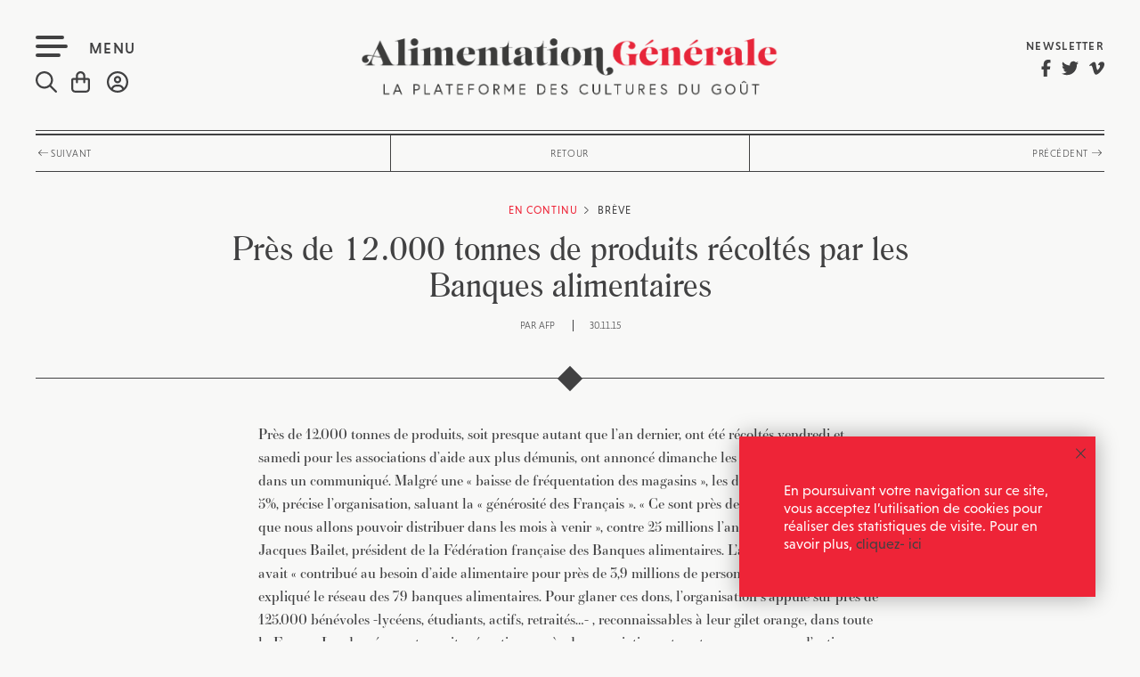

--- FILE ---
content_type: text/html; charset=utf-8
request_url: https://www.google.com/recaptcha/api2/anchor?ar=1&k=6LdXEqEUAAAAAKzjPAShnMqZKdruO3gBOcgVHoNN&co=aHR0cHM6Ly9hbGltZW50YXRpb24tZ2VuZXJhbGUuZnI6NDQz&hl=en&v=PoyoqOPhxBO7pBk68S4YbpHZ&size=invisible&anchor-ms=20000&execute-ms=30000&cb=s8pegfaoocg9
body_size: 48832
content:
<!DOCTYPE HTML><html dir="ltr" lang="en"><head><meta http-equiv="Content-Type" content="text/html; charset=UTF-8">
<meta http-equiv="X-UA-Compatible" content="IE=edge">
<title>reCAPTCHA</title>
<style type="text/css">
/* cyrillic-ext */
@font-face {
  font-family: 'Roboto';
  font-style: normal;
  font-weight: 400;
  font-stretch: 100%;
  src: url(//fonts.gstatic.com/s/roboto/v48/KFO7CnqEu92Fr1ME7kSn66aGLdTylUAMa3GUBHMdazTgWw.woff2) format('woff2');
  unicode-range: U+0460-052F, U+1C80-1C8A, U+20B4, U+2DE0-2DFF, U+A640-A69F, U+FE2E-FE2F;
}
/* cyrillic */
@font-face {
  font-family: 'Roboto';
  font-style: normal;
  font-weight: 400;
  font-stretch: 100%;
  src: url(//fonts.gstatic.com/s/roboto/v48/KFO7CnqEu92Fr1ME7kSn66aGLdTylUAMa3iUBHMdazTgWw.woff2) format('woff2');
  unicode-range: U+0301, U+0400-045F, U+0490-0491, U+04B0-04B1, U+2116;
}
/* greek-ext */
@font-face {
  font-family: 'Roboto';
  font-style: normal;
  font-weight: 400;
  font-stretch: 100%;
  src: url(//fonts.gstatic.com/s/roboto/v48/KFO7CnqEu92Fr1ME7kSn66aGLdTylUAMa3CUBHMdazTgWw.woff2) format('woff2');
  unicode-range: U+1F00-1FFF;
}
/* greek */
@font-face {
  font-family: 'Roboto';
  font-style: normal;
  font-weight: 400;
  font-stretch: 100%;
  src: url(//fonts.gstatic.com/s/roboto/v48/KFO7CnqEu92Fr1ME7kSn66aGLdTylUAMa3-UBHMdazTgWw.woff2) format('woff2');
  unicode-range: U+0370-0377, U+037A-037F, U+0384-038A, U+038C, U+038E-03A1, U+03A3-03FF;
}
/* math */
@font-face {
  font-family: 'Roboto';
  font-style: normal;
  font-weight: 400;
  font-stretch: 100%;
  src: url(//fonts.gstatic.com/s/roboto/v48/KFO7CnqEu92Fr1ME7kSn66aGLdTylUAMawCUBHMdazTgWw.woff2) format('woff2');
  unicode-range: U+0302-0303, U+0305, U+0307-0308, U+0310, U+0312, U+0315, U+031A, U+0326-0327, U+032C, U+032F-0330, U+0332-0333, U+0338, U+033A, U+0346, U+034D, U+0391-03A1, U+03A3-03A9, U+03B1-03C9, U+03D1, U+03D5-03D6, U+03F0-03F1, U+03F4-03F5, U+2016-2017, U+2034-2038, U+203C, U+2040, U+2043, U+2047, U+2050, U+2057, U+205F, U+2070-2071, U+2074-208E, U+2090-209C, U+20D0-20DC, U+20E1, U+20E5-20EF, U+2100-2112, U+2114-2115, U+2117-2121, U+2123-214F, U+2190, U+2192, U+2194-21AE, U+21B0-21E5, U+21F1-21F2, U+21F4-2211, U+2213-2214, U+2216-22FF, U+2308-230B, U+2310, U+2319, U+231C-2321, U+2336-237A, U+237C, U+2395, U+239B-23B7, U+23D0, U+23DC-23E1, U+2474-2475, U+25AF, U+25B3, U+25B7, U+25BD, U+25C1, U+25CA, U+25CC, U+25FB, U+266D-266F, U+27C0-27FF, U+2900-2AFF, U+2B0E-2B11, U+2B30-2B4C, U+2BFE, U+3030, U+FF5B, U+FF5D, U+1D400-1D7FF, U+1EE00-1EEFF;
}
/* symbols */
@font-face {
  font-family: 'Roboto';
  font-style: normal;
  font-weight: 400;
  font-stretch: 100%;
  src: url(//fonts.gstatic.com/s/roboto/v48/KFO7CnqEu92Fr1ME7kSn66aGLdTylUAMaxKUBHMdazTgWw.woff2) format('woff2');
  unicode-range: U+0001-000C, U+000E-001F, U+007F-009F, U+20DD-20E0, U+20E2-20E4, U+2150-218F, U+2190, U+2192, U+2194-2199, U+21AF, U+21E6-21F0, U+21F3, U+2218-2219, U+2299, U+22C4-22C6, U+2300-243F, U+2440-244A, U+2460-24FF, U+25A0-27BF, U+2800-28FF, U+2921-2922, U+2981, U+29BF, U+29EB, U+2B00-2BFF, U+4DC0-4DFF, U+FFF9-FFFB, U+10140-1018E, U+10190-1019C, U+101A0, U+101D0-101FD, U+102E0-102FB, U+10E60-10E7E, U+1D2C0-1D2D3, U+1D2E0-1D37F, U+1F000-1F0FF, U+1F100-1F1AD, U+1F1E6-1F1FF, U+1F30D-1F30F, U+1F315, U+1F31C, U+1F31E, U+1F320-1F32C, U+1F336, U+1F378, U+1F37D, U+1F382, U+1F393-1F39F, U+1F3A7-1F3A8, U+1F3AC-1F3AF, U+1F3C2, U+1F3C4-1F3C6, U+1F3CA-1F3CE, U+1F3D4-1F3E0, U+1F3ED, U+1F3F1-1F3F3, U+1F3F5-1F3F7, U+1F408, U+1F415, U+1F41F, U+1F426, U+1F43F, U+1F441-1F442, U+1F444, U+1F446-1F449, U+1F44C-1F44E, U+1F453, U+1F46A, U+1F47D, U+1F4A3, U+1F4B0, U+1F4B3, U+1F4B9, U+1F4BB, U+1F4BF, U+1F4C8-1F4CB, U+1F4D6, U+1F4DA, U+1F4DF, U+1F4E3-1F4E6, U+1F4EA-1F4ED, U+1F4F7, U+1F4F9-1F4FB, U+1F4FD-1F4FE, U+1F503, U+1F507-1F50B, U+1F50D, U+1F512-1F513, U+1F53E-1F54A, U+1F54F-1F5FA, U+1F610, U+1F650-1F67F, U+1F687, U+1F68D, U+1F691, U+1F694, U+1F698, U+1F6AD, U+1F6B2, U+1F6B9-1F6BA, U+1F6BC, U+1F6C6-1F6CF, U+1F6D3-1F6D7, U+1F6E0-1F6EA, U+1F6F0-1F6F3, U+1F6F7-1F6FC, U+1F700-1F7FF, U+1F800-1F80B, U+1F810-1F847, U+1F850-1F859, U+1F860-1F887, U+1F890-1F8AD, U+1F8B0-1F8BB, U+1F8C0-1F8C1, U+1F900-1F90B, U+1F93B, U+1F946, U+1F984, U+1F996, U+1F9E9, U+1FA00-1FA6F, U+1FA70-1FA7C, U+1FA80-1FA89, U+1FA8F-1FAC6, U+1FACE-1FADC, U+1FADF-1FAE9, U+1FAF0-1FAF8, U+1FB00-1FBFF;
}
/* vietnamese */
@font-face {
  font-family: 'Roboto';
  font-style: normal;
  font-weight: 400;
  font-stretch: 100%;
  src: url(//fonts.gstatic.com/s/roboto/v48/KFO7CnqEu92Fr1ME7kSn66aGLdTylUAMa3OUBHMdazTgWw.woff2) format('woff2');
  unicode-range: U+0102-0103, U+0110-0111, U+0128-0129, U+0168-0169, U+01A0-01A1, U+01AF-01B0, U+0300-0301, U+0303-0304, U+0308-0309, U+0323, U+0329, U+1EA0-1EF9, U+20AB;
}
/* latin-ext */
@font-face {
  font-family: 'Roboto';
  font-style: normal;
  font-weight: 400;
  font-stretch: 100%;
  src: url(//fonts.gstatic.com/s/roboto/v48/KFO7CnqEu92Fr1ME7kSn66aGLdTylUAMa3KUBHMdazTgWw.woff2) format('woff2');
  unicode-range: U+0100-02BA, U+02BD-02C5, U+02C7-02CC, U+02CE-02D7, U+02DD-02FF, U+0304, U+0308, U+0329, U+1D00-1DBF, U+1E00-1E9F, U+1EF2-1EFF, U+2020, U+20A0-20AB, U+20AD-20C0, U+2113, U+2C60-2C7F, U+A720-A7FF;
}
/* latin */
@font-face {
  font-family: 'Roboto';
  font-style: normal;
  font-weight: 400;
  font-stretch: 100%;
  src: url(//fonts.gstatic.com/s/roboto/v48/KFO7CnqEu92Fr1ME7kSn66aGLdTylUAMa3yUBHMdazQ.woff2) format('woff2');
  unicode-range: U+0000-00FF, U+0131, U+0152-0153, U+02BB-02BC, U+02C6, U+02DA, U+02DC, U+0304, U+0308, U+0329, U+2000-206F, U+20AC, U+2122, U+2191, U+2193, U+2212, U+2215, U+FEFF, U+FFFD;
}
/* cyrillic-ext */
@font-face {
  font-family: 'Roboto';
  font-style: normal;
  font-weight: 500;
  font-stretch: 100%;
  src: url(//fonts.gstatic.com/s/roboto/v48/KFO7CnqEu92Fr1ME7kSn66aGLdTylUAMa3GUBHMdazTgWw.woff2) format('woff2');
  unicode-range: U+0460-052F, U+1C80-1C8A, U+20B4, U+2DE0-2DFF, U+A640-A69F, U+FE2E-FE2F;
}
/* cyrillic */
@font-face {
  font-family: 'Roboto';
  font-style: normal;
  font-weight: 500;
  font-stretch: 100%;
  src: url(//fonts.gstatic.com/s/roboto/v48/KFO7CnqEu92Fr1ME7kSn66aGLdTylUAMa3iUBHMdazTgWw.woff2) format('woff2');
  unicode-range: U+0301, U+0400-045F, U+0490-0491, U+04B0-04B1, U+2116;
}
/* greek-ext */
@font-face {
  font-family: 'Roboto';
  font-style: normal;
  font-weight: 500;
  font-stretch: 100%;
  src: url(//fonts.gstatic.com/s/roboto/v48/KFO7CnqEu92Fr1ME7kSn66aGLdTylUAMa3CUBHMdazTgWw.woff2) format('woff2');
  unicode-range: U+1F00-1FFF;
}
/* greek */
@font-face {
  font-family: 'Roboto';
  font-style: normal;
  font-weight: 500;
  font-stretch: 100%;
  src: url(//fonts.gstatic.com/s/roboto/v48/KFO7CnqEu92Fr1ME7kSn66aGLdTylUAMa3-UBHMdazTgWw.woff2) format('woff2');
  unicode-range: U+0370-0377, U+037A-037F, U+0384-038A, U+038C, U+038E-03A1, U+03A3-03FF;
}
/* math */
@font-face {
  font-family: 'Roboto';
  font-style: normal;
  font-weight: 500;
  font-stretch: 100%;
  src: url(//fonts.gstatic.com/s/roboto/v48/KFO7CnqEu92Fr1ME7kSn66aGLdTylUAMawCUBHMdazTgWw.woff2) format('woff2');
  unicode-range: U+0302-0303, U+0305, U+0307-0308, U+0310, U+0312, U+0315, U+031A, U+0326-0327, U+032C, U+032F-0330, U+0332-0333, U+0338, U+033A, U+0346, U+034D, U+0391-03A1, U+03A3-03A9, U+03B1-03C9, U+03D1, U+03D5-03D6, U+03F0-03F1, U+03F4-03F5, U+2016-2017, U+2034-2038, U+203C, U+2040, U+2043, U+2047, U+2050, U+2057, U+205F, U+2070-2071, U+2074-208E, U+2090-209C, U+20D0-20DC, U+20E1, U+20E5-20EF, U+2100-2112, U+2114-2115, U+2117-2121, U+2123-214F, U+2190, U+2192, U+2194-21AE, U+21B0-21E5, U+21F1-21F2, U+21F4-2211, U+2213-2214, U+2216-22FF, U+2308-230B, U+2310, U+2319, U+231C-2321, U+2336-237A, U+237C, U+2395, U+239B-23B7, U+23D0, U+23DC-23E1, U+2474-2475, U+25AF, U+25B3, U+25B7, U+25BD, U+25C1, U+25CA, U+25CC, U+25FB, U+266D-266F, U+27C0-27FF, U+2900-2AFF, U+2B0E-2B11, U+2B30-2B4C, U+2BFE, U+3030, U+FF5B, U+FF5D, U+1D400-1D7FF, U+1EE00-1EEFF;
}
/* symbols */
@font-face {
  font-family: 'Roboto';
  font-style: normal;
  font-weight: 500;
  font-stretch: 100%;
  src: url(//fonts.gstatic.com/s/roboto/v48/KFO7CnqEu92Fr1ME7kSn66aGLdTylUAMaxKUBHMdazTgWw.woff2) format('woff2');
  unicode-range: U+0001-000C, U+000E-001F, U+007F-009F, U+20DD-20E0, U+20E2-20E4, U+2150-218F, U+2190, U+2192, U+2194-2199, U+21AF, U+21E6-21F0, U+21F3, U+2218-2219, U+2299, U+22C4-22C6, U+2300-243F, U+2440-244A, U+2460-24FF, U+25A0-27BF, U+2800-28FF, U+2921-2922, U+2981, U+29BF, U+29EB, U+2B00-2BFF, U+4DC0-4DFF, U+FFF9-FFFB, U+10140-1018E, U+10190-1019C, U+101A0, U+101D0-101FD, U+102E0-102FB, U+10E60-10E7E, U+1D2C0-1D2D3, U+1D2E0-1D37F, U+1F000-1F0FF, U+1F100-1F1AD, U+1F1E6-1F1FF, U+1F30D-1F30F, U+1F315, U+1F31C, U+1F31E, U+1F320-1F32C, U+1F336, U+1F378, U+1F37D, U+1F382, U+1F393-1F39F, U+1F3A7-1F3A8, U+1F3AC-1F3AF, U+1F3C2, U+1F3C4-1F3C6, U+1F3CA-1F3CE, U+1F3D4-1F3E0, U+1F3ED, U+1F3F1-1F3F3, U+1F3F5-1F3F7, U+1F408, U+1F415, U+1F41F, U+1F426, U+1F43F, U+1F441-1F442, U+1F444, U+1F446-1F449, U+1F44C-1F44E, U+1F453, U+1F46A, U+1F47D, U+1F4A3, U+1F4B0, U+1F4B3, U+1F4B9, U+1F4BB, U+1F4BF, U+1F4C8-1F4CB, U+1F4D6, U+1F4DA, U+1F4DF, U+1F4E3-1F4E6, U+1F4EA-1F4ED, U+1F4F7, U+1F4F9-1F4FB, U+1F4FD-1F4FE, U+1F503, U+1F507-1F50B, U+1F50D, U+1F512-1F513, U+1F53E-1F54A, U+1F54F-1F5FA, U+1F610, U+1F650-1F67F, U+1F687, U+1F68D, U+1F691, U+1F694, U+1F698, U+1F6AD, U+1F6B2, U+1F6B9-1F6BA, U+1F6BC, U+1F6C6-1F6CF, U+1F6D3-1F6D7, U+1F6E0-1F6EA, U+1F6F0-1F6F3, U+1F6F7-1F6FC, U+1F700-1F7FF, U+1F800-1F80B, U+1F810-1F847, U+1F850-1F859, U+1F860-1F887, U+1F890-1F8AD, U+1F8B0-1F8BB, U+1F8C0-1F8C1, U+1F900-1F90B, U+1F93B, U+1F946, U+1F984, U+1F996, U+1F9E9, U+1FA00-1FA6F, U+1FA70-1FA7C, U+1FA80-1FA89, U+1FA8F-1FAC6, U+1FACE-1FADC, U+1FADF-1FAE9, U+1FAF0-1FAF8, U+1FB00-1FBFF;
}
/* vietnamese */
@font-face {
  font-family: 'Roboto';
  font-style: normal;
  font-weight: 500;
  font-stretch: 100%;
  src: url(//fonts.gstatic.com/s/roboto/v48/KFO7CnqEu92Fr1ME7kSn66aGLdTylUAMa3OUBHMdazTgWw.woff2) format('woff2');
  unicode-range: U+0102-0103, U+0110-0111, U+0128-0129, U+0168-0169, U+01A0-01A1, U+01AF-01B0, U+0300-0301, U+0303-0304, U+0308-0309, U+0323, U+0329, U+1EA0-1EF9, U+20AB;
}
/* latin-ext */
@font-face {
  font-family: 'Roboto';
  font-style: normal;
  font-weight: 500;
  font-stretch: 100%;
  src: url(//fonts.gstatic.com/s/roboto/v48/KFO7CnqEu92Fr1ME7kSn66aGLdTylUAMa3KUBHMdazTgWw.woff2) format('woff2');
  unicode-range: U+0100-02BA, U+02BD-02C5, U+02C7-02CC, U+02CE-02D7, U+02DD-02FF, U+0304, U+0308, U+0329, U+1D00-1DBF, U+1E00-1E9F, U+1EF2-1EFF, U+2020, U+20A0-20AB, U+20AD-20C0, U+2113, U+2C60-2C7F, U+A720-A7FF;
}
/* latin */
@font-face {
  font-family: 'Roboto';
  font-style: normal;
  font-weight: 500;
  font-stretch: 100%;
  src: url(//fonts.gstatic.com/s/roboto/v48/KFO7CnqEu92Fr1ME7kSn66aGLdTylUAMa3yUBHMdazQ.woff2) format('woff2');
  unicode-range: U+0000-00FF, U+0131, U+0152-0153, U+02BB-02BC, U+02C6, U+02DA, U+02DC, U+0304, U+0308, U+0329, U+2000-206F, U+20AC, U+2122, U+2191, U+2193, U+2212, U+2215, U+FEFF, U+FFFD;
}
/* cyrillic-ext */
@font-face {
  font-family: 'Roboto';
  font-style: normal;
  font-weight: 900;
  font-stretch: 100%;
  src: url(//fonts.gstatic.com/s/roboto/v48/KFO7CnqEu92Fr1ME7kSn66aGLdTylUAMa3GUBHMdazTgWw.woff2) format('woff2');
  unicode-range: U+0460-052F, U+1C80-1C8A, U+20B4, U+2DE0-2DFF, U+A640-A69F, U+FE2E-FE2F;
}
/* cyrillic */
@font-face {
  font-family: 'Roboto';
  font-style: normal;
  font-weight: 900;
  font-stretch: 100%;
  src: url(//fonts.gstatic.com/s/roboto/v48/KFO7CnqEu92Fr1ME7kSn66aGLdTylUAMa3iUBHMdazTgWw.woff2) format('woff2');
  unicode-range: U+0301, U+0400-045F, U+0490-0491, U+04B0-04B1, U+2116;
}
/* greek-ext */
@font-face {
  font-family: 'Roboto';
  font-style: normal;
  font-weight: 900;
  font-stretch: 100%;
  src: url(//fonts.gstatic.com/s/roboto/v48/KFO7CnqEu92Fr1ME7kSn66aGLdTylUAMa3CUBHMdazTgWw.woff2) format('woff2');
  unicode-range: U+1F00-1FFF;
}
/* greek */
@font-face {
  font-family: 'Roboto';
  font-style: normal;
  font-weight: 900;
  font-stretch: 100%;
  src: url(//fonts.gstatic.com/s/roboto/v48/KFO7CnqEu92Fr1ME7kSn66aGLdTylUAMa3-UBHMdazTgWw.woff2) format('woff2');
  unicode-range: U+0370-0377, U+037A-037F, U+0384-038A, U+038C, U+038E-03A1, U+03A3-03FF;
}
/* math */
@font-face {
  font-family: 'Roboto';
  font-style: normal;
  font-weight: 900;
  font-stretch: 100%;
  src: url(//fonts.gstatic.com/s/roboto/v48/KFO7CnqEu92Fr1ME7kSn66aGLdTylUAMawCUBHMdazTgWw.woff2) format('woff2');
  unicode-range: U+0302-0303, U+0305, U+0307-0308, U+0310, U+0312, U+0315, U+031A, U+0326-0327, U+032C, U+032F-0330, U+0332-0333, U+0338, U+033A, U+0346, U+034D, U+0391-03A1, U+03A3-03A9, U+03B1-03C9, U+03D1, U+03D5-03D6, U+03F0-03F1, U+03F4-03F5, U+2016-2017, U+2034-2038, U+203C, U+2040, U+2043, U+2047, U+2050, U+2057, U+205F, U+2070-2071, U+2074-208E, U+2090-209C, U+20D0-20DC, U+20E1, U+20E5-20EF, U+2100-2112, U+2114-2115, U+2117-2121, U+2123-214F, U+2190, U+2192, U+2194-21AE, U+21B0-21E5, U+21F1-21F2, U+21F4-2211, U+2213-2214, U+2216-22FF, U+2308-230B, U+2310, U+2319, U+231C-2321, U+2336-237A, U+237C, U+2395, U+239B-23B7, U+23D0, U+23DC-23E1, U+2474-2475, U+25AF, U+25B3, U+25B7, U+25BD, U+25C1, U+25CA, U+25CC, U+25FB, U+266D-266F, U+27C0-27FF, U+2900-2AFF, U+2B0E-2B11, U+2B30-2B4C, U+2BFE, U+3030, U+FF5B, U+FF5D, U+1D400-1D7FF, U+1EE00-1EEFF;
}
/* symbols */
@font-face {
  font-family: 'Roboto';
  font-style: normal;
  font-weight: 900;
  font-stretch: 100%;
  src: url(//fonts.gstatic.com/s/roboto/v48/KFO7CnqEu92Fr1ME7kSn66aGLdTylUAMaxKUBHMdazTgWw.woff2) format('woff2');
  unicode-range: U+0001-000C, U+000E-001F, U+007F-009F, U+20DD-20E0, U+20E2-20E4, U+2150-218F, U+2190, U+2192, U+2194-2199, U+21AF, U+21E6-21F0, U+21F3, U+2218-2219, U+2299, U+22C4-22C6, U+2300-243F, U+2440-244A, U+2460-24FF, U+25A0-27BF, U+2800-28FF, U+2921-2922, U+2981, U+29BF, U+29EB, U+2B00-2BFF, U+4DC0-4DFF, U+FFF9-FFFB, U+10140-1018E, U+10190-1019C, U+101A0, U+101D0-101FD, U+102E0-102FB, U+10E60-10E7E, U+1D2C0-1D2D3, U+1D2E0-1D37F, U+1F000-1F0FF, U+1F100-1F1AD, U+1F1E6-1F1FF, U+1F30D-1F30F, U+1F315, U+1F31C, U+1F31E, U+1F320-1F32C, U+1F336, U+1F378, U+1F37D, U+1F382, U+1F393-1F39F, U+1F3A7-1F3A8, U+1F3AC-1F3AF, U+1F3C2, U+1F3C4-1F3C6, U+1F3CA-1F3CE, U+1F3D4-1F3E0, U+1F3ED, U+1F3F1-1F3F3, U+1F3F5-1F3F7, U+1F408, U+1F415, U+1F41F, U+1F426, U+1F43F, U+1F441-1F442, U+1F444, U+1F446-1F449, U+1F44C-1F44E, U+1F453, U+1F46A, U+1F47D, U+1F4A3, U+1F4B0, U+1F4B3, U+1F4B9, U+1F4BB, U+1F4BF, U+1F4C8-1F4CB, U+1F4D6, U+1F4DA, U+1F4DF, U+1F4E3-1F4E6, U+1F4EA-1F4ED, U+1F4F7, U+1F4F9-1F4FB, U+1F4FD-1F4FE, U+1F503, U+1F507-1F50B, U+1F50D, U+1F512-1F513, U+1F53E-1F54A, U+1F54F-1F5FA, U+1F610, U+1F650-1F67F, U+1F687, U+1F68D, U+1F691, U+1F694, U+1F698, U+1F6AD, U+1F6B2, U+1F6B9-1F6BA, U+1F6BC, U+1F6C6-1F6CF, U+1F6D3-1F6D7, U+1F6E0-1F6EA, U+1F6F0-1F6F3, U+1F6F7-1F6FC, U+1F700-1F7FF, U+1F800-1F80B, U+1F810-1F847, U+1F850-1F859, U+1F860-1F887, U+1F890-1F8AD, U+1F8B0-1F8BB, U+1F8C0-1F8C1, U+1F900-1F90B, U+1F93B, U+1F946, U+1F984, U+1F996, U+1F9E9, U+1FA00-1FA6F, U+1FA70-1FA7C, U+1FA80-1FA89, U+1FA8F-1FAC6, U+1FACE-1FADC, U+1FADF-1FAE9, U+1FAF0-1FAF8, U+1FB00-1FBFF;
}
/* vietnamese */
@font-face {
  font-family: 'Roboto';
  font-style: normal;
  font-weight: 900;
  font-stretch: 100%;
  src: url(//fonts.gstatic.com/s/roboto/v48/KFO7CnqEu92Fr1ME7kSn66aGLdTylUAMa3OUBHMdazTgWw.woff2) format('woff2');
  unicode-range: U+0102-0103, U+0110-0111, U+0128-0129, U+0168-0169, U+01A0-01A1, U+01AF-01B0, U+0300-0301, U+0303-0304, U+0308-0309, U+0323, U+0329, U+1EA0-1EF9, U+20AB;
}
/* latin-ext */
@font-face {
  font-family: 'Roboto';
  font-style: normal;
  font-weight: 900;
  font-stretch: 100%;
  src: url(//fonts.gstatic.com/s/roboto/v48/KFO7CnqEu92Fr1ME7kSn66aGLdTylUAMa3KUBHMdazTgWw.woff2) format('woff2');
  unicode-range: U+0100-02BA, U+02BD-02C5, U+02C7-02CC, U+02CE-02D7, U+02DD-02FF, U+0304, U+0308, U+0329, U+1D00-1DBF, U+1E00-1E9F, U+1EF2-1EFF, U+2020, U+20A0-20AB, U+20AD-20C0, U+2113, U+2C60-2C7F, U+A720-A7FF;
}
/* latin */
@font-face {
  font-family: 'Roboto';
  font-style: normal;
  font-weight: 900;
  font-stretch: 100%;
  src: url(//fonts.gstatic.com/s/roboto/v48/KFO7CnqEu92Fr1ME7kSn66aGLdTylUAMa3yUBHMdazQ.woff2) format('woff2');
  unicode-range: U+0000-00FF, U+0131, U+0152-0153, U+02BB-02BC, U+02C6, U+02DA, U+02DC, U+0304, U+0308, U+0329, U+2000-206F, U+20AC, U+2122, U+2191, U+2193, U+2212, U+2215, U+FEFF, U+FFFD;
}

</style>
<link rel="stylesheet" type="text/css" href="https://www.gstatic.com/recaptcha/releases/PoyoqOPhxBO7pBk68S4YbpHZ/styles__ltr.css">
<script nonce="Gg64VEcEJJ38nhOD50SiKQ" type="text/javascript">window['__recaptcha_api'] = 'https://www.google.com/recaptcha/api2/';</script>
<script type="text/javascript" src="https://www.gstatic.com/recaptcha/releases/PoyoqOPhxBO7pBk68S4YbpHZ/recaptcha__en.js" nonce="Gg64VEcEJJ38nhOD50SiKQ">
      
    </script></head>
<body><div id="rc-anchor-alert" class="rc-anchor-alert"></div>
<input type="hidden" id="recaptcha-token" value="[base64]">
<script type="text/javascript" nonce="Gg64VEcEJJ38nhOD50SiKQ">
      recaptcha.anchor.Main.init("[\x22ainput\x22,[\x22bgdata\x22,\x22\x22,\[base64]/[base64]/[base64]/ZyhXLGgpOnEoW04sMjEsbF0sVywwKSxoKSxmYWxzZSxmYWxzZSl9Y2F0Y2goayl7RygzNTgsVyk/[base64]/[base64]/[base64]/[base64]/[base64]/[base64]/[base64]/bmV3IEJbT10oRFswXSk6dz09Mj9uZXcgQltPXShEWzBdLERbMV0pOnc9PTM/bmV3IEJbT10oRFswXSxEWzFdLERbMl0pOnc9PTQ/[base64]/[base64]/[base64]/[base64]/[base64]\\u003d\x22,\[base64]\x22,\[base64]/w4DDuDfCnU3Cj1rDl3zCh0vDpkAgbSbCnlvDimVbQMOHwpQTwoZSwpYhwoV9w6V9aMOCOiLDnGpvF8KRw4UCYwR3wrxHPMKjw751w4LCvsOgwrtIK8OLwr8OLMKDwr/DoMKiw7jCtjpOwqTCtjgwL8KZJMKRV8K6w4V5wqI/w4lYSkfCq8OvJ23Cg8KiLk1Ww6XDjCwKQTrCmMOcw4A5wqonHQpve8OBwqbDiG/DvcOodsKDYcKIG8O3XFrCvMOgw4/DpzIvw6DDi8KZwpTDqyJDwr7CrsKxwqRAw4Zfw73Ds2AgO0jCnMOhWMOaw5xNw4HDjjLCvE8Qw4lww57CpgbDuDRHMMOmA37DrMKqHwXDgBYiL8KOwoPDkcK0V8KoJGVdw5pNLMKHw6rChcKgw4bCucKxUxI9wqrCjBhaFcKdw6zCmBk/[base64]/w4Qhw7fDrxTClMK2e8KFwr/DjcOkw444CjFPw6N3OcKDwo7CvmHCtcKaw7MYwpnCusKqw4PCgR1awoHDryJZM8OuDRhywoLDo8O9w6XDtw1DccOdJcOJw417esOdPnluwpUsbMO7w4Rfw7sfw6vCpnEvw63DkcKXw5DCgcOiDEEwB8OMFQnDvlDDsBlOwoHCh8K3wqbDhy7DlMK1ACnDmsKNwp/CnsOqYCvCoEHCl1kxwrvDh8KCMMKXU8KNw5FBwprDoMO9wr8Gw4LCl8Kfw7TCkDzDoUFxTMOvwo0cDG7CgMK1w5nCmcOkwpfCh0nCocO8w7LCogfDnsK2w7HCt8KYw71uGQlzNcOLwoANwox0C8OSGzsWY8K3C1DDp8KsIcKvw6fDhQ7CjiBVeU18wqPDugEgUX/[base64]/DtAYiwpzCpQ5Cw4rCiMO7wpptwpzCgFzDlFvCnsKRY8KyesOPw74twpZkwqvCqsK9NFlzMyLCvcK0w6hqwoLChyoLw5NDLMKWw6PDj8KiD8K7wq3DncOww6cowpJCDGdXwrlKCCfCsX7DpcO2LVXCq2bDjjB/[base64]/CiMKNV8OBwqAQw7jDgMOjKhzDslLCgnbCtl/Cv8OnbMK7dMK7UHzDosK8w6nDmcOWTMO2w7jDusOjV8KMEsKhBcOtw4RFFcOfHMOnw53CrMKbwrpuwqBLwrsWw54ew6jClcOZw67CjcOFWAxzIwNiM3xWwqVbwr/Cr8OlwqjCjH/[base64]/CpR3DrcK+EihgwrAQw61vwrDDrcOYdFExfcKgw4DCtx7Doi/Cv8KdwrzCsG5tegMAwoZWwrHCkU7DpEDChzdmwofCjXHDn2vCrDLDo8OOw60rw41PJVDDrsKRw5QHw5QpOMK5w4LDjMOIwo7ClgN2wqDCjsKBDsOSwpPDkcOyw4ttw7vCscKJw4wQwoHCtMO/w5BSw4rCm307wpLCuMK3w7Vlw5YDw50WDcOCXyjDvFvDgcKQw5c3wqPDp8OTVmvCh8KQwpzCunZMHsKvw791wr3CiMKncMKyGg/CkC3CvxnDrGE9HcKzehfCnsKewo50wr41bsKfw7LCmBrDrsOrJnbDrGAGMsKRS8KyAGPCuSfCul3DrHluIcKcwpTDh2FIDnwOUjQ/AXMzwpcgIAjDjA/DrcO8wq7Dh1IwSAHDhjskfVfCkcODwrA/EMK+UHY2wopPflpUw6nDtMKew47Ciw02woJcGBsXwp5Qw63CrRBww5htFcKjwq/CusOtwrFmw70UJsO/wovCpMO9I8O+w53DpV3DvB3Dn8OXwpDDgQ4XMA5iwqDDnjjDjMKFDCbCix9Mw7nDjyPCoy0Ow4x8wrbDp8OWwqVAwo3CrA/Dk8KrwqcDBlQqwpM1DsK/[base64]/[base64]/[base64]/DrGo7AsOAw70OwofCm0PDsh3ClcOOw4DCjR7CiMOBwqTDu3PDp8OWwrHCnMKowqfDqVECVMORw4kYw5TDp8OgYEDDscOLeGbDmDnDsSYPwo/DqgLDknDDosKeC1rCi8KZw4JPJsK+DhAfNQ7DvH9twrhBIAnDg1/DtsOrwr4wwowawqVXAcOcwrFEOcKnwrUTfzkEwqXDg8OkJMOWeDgjwpZnRsKNwoN7MhBsw7XDrcOQw7I/[base64]/[base64]/ChcO5w7/DrnEzw67DtcKRw5bCpAU5A8KBwp1twqBqD8OhIDvCp8OoJMKACEfCocKAwrQRwpMmIMKEwqHCpRMrw4fDjcOwNALCizwiw6Fgw4DDksO2wok+wqfCun4Kwphmw4tXfS/CscOjEcOnKcO+L8KnbsKcPH9caANQZ3LCp8OEw7LDqntIwpw4wozCvMO9eMKiw43Cjw8Fw7tcAXrDiQ/DrSoRw5IIAzDCsCw5wpVjw7tQIcKsTn4Sw4EyecOQHR0iw6hGw4DCvGgew5J8w7Jow4fDqRV0IAwuFcKVVcKEbsKvVVMhZcOdwpfCscO/w7g+MMK6PsOOw4XDs8OtLMOrw5vDl3dCAMKCCjA4R8KLwqt6eVHDs8KqwqJxRG9SwrR/Q8OdwoRkScOuwrvDnHM1amcNw6QFwr8qLWg3ZcO+f8K9JQ/[base64]/aCsYw7YxwpQLV8K0w50THg84w5nCr0k0YcO0TlXCrQBqwpcmcHTDpMOBb8KVw7DCo0dMw5HCt8KtKlDDn1cNw6cyQcODaMOGfFZjGsKYwoPCocOeH19tTzhiwpLCnHLDrGLDvsOrbGkCAMKLB8KswpFDKsOZw5fDpRrCiQ/CmynDmUFQw4RHb1l5w7nCq8KyWirDocOgw4jDpV5wwosEw6jDhkvCjcKWE8KDwo7DhMKPw7jCv0PDgMOlwp1uBXbDs8KDwoTCkhBPw49TOxrCny9NasOSw5XDo3lew4JaHkzDtcKFWWZyS0sCw4/ClMOBRGbDhR58wpUOw7PClMKHYcKBIMOew4Nqw61SHcK/wrPCr8KGYQ/ChhfDqDcQwoTCowJ/EcKhaCJXPU5twp7ChMK2K0huWTfChMKswol1w77Ck8O8O8O1eMKyw4bCrhhfZR3DnnsNw7sWwoHDmMOSaGlawpDCmxQzw4zCocK9IcK0bMOYaVt/w5jDtRjCqwHCsnF4c8K0w452JCcFw4ZBPCfCrhEnesKkwoTCijJYw6fCtT/CtMOnwrfDtzbDvMKZLcKKw7DCjj7DgsOIwrfCiULCuzkEwpA7wp8iPVfCtsOew6PDusKxAcO3NhTCucOeSSUUw7EgXGTDulzCh20IT8OiYWDCsXnCvcOVw4nCu8KaWXA3wozDmsO/wqdIw6YtwqnDrSfCuMOmw6hkw5JFw4FpwoFsEMKfD0fDmsOQw7HDo8KdNsOew5zDg2RRLsOAaCzDhCROBMObDMOEwqVqXi8IwoERw5XDjMO9G0DCr8KFGMO6X8O1w4rCuXF3WcKOw6l0AHjDtxvCqj/CrsKDw5oNWULChsKhw6/CrABDIcOswqzDj8OGTVfDpcKUw60oGW1bw6IXw63CmcKOM8OPw6LClMKnw4dGw4REwqZSw4HDhMKqTcOJb1TCnsO2RFcoGHLDoxVTaHrCmsKMFcKqwrkBw6Aow5Rrw5fDtsK2woJiwqzDu8Kswo87w6nDmsO8w5h/HMOUdsK/[base64]/CtR5zwovDqcKmw6wvflRBZsOtCgZfw4FGDMKmw6/CjcKJw4hOworDhFxvwptYwr5Zaxw/[base64]/w7gew6PCuThjJhTCg8Omw69DccKJw7jDhsKvw5LCmhgbwop+XnB6H3wQw6Vcwq9Fw6xrKcKtPsOGw6zDmkZJFMKUw67DvcOCFVh6w6jCv2vDjEXDhR7Co8KZfAhcZMO1RMOwwph4w7zCmnDCkcOow6vCosO5w7gmRkFdX8OHXiPCucODDR4jw6c5woHDt8OEw7/DpMOxwqfClQ8kw5fChMK1wrZmwp/DnVt9wqHDlsO2w4ZOwrBNBMOMPMKVw6fDgB4nSwRZw43DhMKnwrPDr0rDkHvCpA/DrVPDmEvDiXdbwqMFay7CicKrw4PCj8K5wr5iHwDCvsKbw4rCpVRfPcKpw4DCvzoAwrddL2kBwpsODW7Dol09w6cNIg9EwoPCmkEowrZANsK2dR/Dg2PCtMO7w4TDvcKfW8Kyw4w+wpHDucK3wohiJ8OYwqLCiMKLPcKLZAHDusOKDw3DtxJ6dcKjw4TCgsOOa8Kfb8K6wr7CoVnDhz7DqwXCqSzCtsO1EwQGw61sw4/Cv8OheUvDmyLCmz0fwrrCvMKAI8OEw4AWw58gwofCtcOsCsO1JhrDj8K/w4jDpVzCvlLDksOxwo9uWcKfUFMjF8KybsKdIsKRCUZ9BcKmw4R3CifCpsOaH8O4w4xYwrceWShOw6dawofDnsKlccKFwr4Qw5rDlcKcwqTCj2gnZMKuwo3CrmvDg8Kaw5EdwqguwrbCtcKRwq/[base64]/[base64]/Cj8OKRsKdYEl1JMOpHGbCvFXDjT7CtcKdfsOJwp43ZcOPworCtE0dwrbCmMOhZcKmwozCkQjDlUJ7wpw/w4ARwr5kwrs0w6x0bsKaScKew6fDg8ONOMK3EzrDny8Xd8OpwojCtMOMwqN0ZcOIRsOnwpTDjcOrSkNwwprCqFHDu8O/LMOvwovCu0vCuwkofsOdNnpKI8Ovw5dyw5AwwqTCiMOuNwh5w5nChjDDlcKycD1fw43CsDrDkMOGwr3DqgDClBkmUXnDpSouJsKgwrjCqznDn8O/[base64]/DrSzCocOMXFRqNh7CiVsWw4gEJ39xwrgGwrswUBXCvsOrwpPDin4yTcOUMsK/QsKyTUwxSsKmHsOUw6N/[base64]/[base64]/Dly7Dhmk6d8KNwqrCnQDCoTDCtVTDnWHDkmDCqTAxGX/Co8KHHMKzwqHDgcOlRQJEwrfDicOFwq8gCQ0SK8KRwqRlMMKgw6psw7fCjMO9H31ZworCuSRew73Dl0ZHwrAJwoJ+fnLCqsO/[base64]/[base64]/[base64]/CvMKpHnNkwp7Cl8KGbgZBamLDsMOjw5kHw7PDucK1ByYDwogYD8OlEsK2aDzDhRIMw45ww77DisKUGcOiCh8aw43Dsztuw57DrMK+wrzCrmMlTybCosKLw4JHIHd4P8KgMi9dw5k1wqw2RV/DisOaAcOfwoRSw7dQwociwopvwrAvwrTCplPCr00YMsO2GTEKb8OvEcOADFLCqhpWc3V5Blk9GcKhw442wooMw4LDucORI8O4FcO6w5jDmsOlchbCk8OcwrrCkV0GwrpDw7LChcOkMcKgPsO3MA19wotFfcOcOi0ywonDsSbDlFlKwrR5KjXDl8KdHmRgBz/DjsOHwpopE8K4w4zCm8ORw4XDpSUpYHzCqsO7wrTDvk4BwoDCvcOhwqAtw7jDucKVwpLDsMKXDz5two/DnFLCpUhnwr/[base64]/Dh8KeY8OFTcO8Y3fDph3ChMOcZ0kGesOKYcK9wrbDtX3Dk1odwrjDrMOkfcOjw7nDmEbDscOjwqHDrsK4AsOVwqXDmTxuw6soA8KFw4/DoVc0e2/DqAFPwrXCrsKIf8ONw7DDl8KRRsKyw6osD8O3YMOnYsK5RDE2w4hJw6xowo52w4TDqzFCw6tET3rDmWEfw5HDssOyOzoMb1N/djzDqsOCw67DuhopwrQmVQcuB3Zew647d2R1JEM3GkjChTNEwqjCtAXCj8KOw77Cm1ZeJkwYwo7Dt3vCpMKrw4VCw6Vmw7zDkMKTwq0iVQDCn8KEwo8kwoNywqXCssKew6HDuHVvWzpsw5ZDMS1jRiHCuMKDwp90Fm8TQRQpwq/[base64]/w5vDmsOabC/DgATDlBLCpMK5BATCmMKvw67Dvn3CiMOiwp3DvzVuw6nCrsODEhtKwoc0wr8hACDDvURTLMObwrhRwrzDvBRLwoZaYcOHVcKrwrjCrMK+wr/CtysPwqxLwofCr8O6woHCrWvDk8O/S8K4wqPCuw9tJk0MIQjCksKJwoBlw50Gwp47LsKmB8KowovDgwDClAgJw61VDETCvcKtwrdMWm9bBcOawr44eMO1TmInw5RYwps7Jx/CnMOTw6vCr8O5ESR+w6LDqcKuwqPDoTTDvkHDjUjCl8Omw6Bbw6A6w4DCuzzDmzAlwpcTaQnDlsOoYAfDnMOwb0DCm8OhDcODDDzCrcKow7vCqAoiacO/[base64]/w5PCqiDDpWoCcAdkWsO/Y0BGRhHDu3DDrcKjwp3CrsOVCwvCs2nCplceQC3CkMOwwqlaw41xwptowrJWZQPCrFLDi8OCRcO9I8KxTRAKwoPChlkuw43CplLCgsODQsOmPlrChcOXwp/CjcKEwpADw6fCtMOgwofCgHxdwr5YJ1TDvsOKwpbCl8KFKBIeMXxAw6wHPcKowpFCfMO2wpLDocKnwrTCmMKBw4JVw5rDpMO7w4JBwq5ewpDCoSUgbsO8RGFrwoLDoMOkwrxzwpREw7bDgTwNT8KNPsOeP2QLFFVsEi43TRLChyHDkTLCl8KUwpUnwr/DlsOfUDEVXX4Gwo9SIsO4wqvDqcO7wrxvTMKJw7ILRcOLwp5da8O9P2zCtcKraTXChcO1MUoFFsOCw5lbdQNMflfCucORbXghFyXCtG81w6vCqgxdwqbCiwfCnClfw5/Ch8KleR/CqcOLZsKCw51PZsOjw6dzw4ZHwr/ChcOZwoQLVwrDnsOlK3QewpDClSN3JsORP1jDsVcaPxDDkMKTekLCusOBw5gMworCo8KAIcK9eTvDrcOzI3UvYlMGRsO8PH8pw69/GcKJw5bCon5ZBUDCmQbCpjIoW8K5wqlUWVUWYRnClMK0w7ZOLcKtecOjZzFiw7N8wp3CsjHCpsKkw73DmMKkw5rDi2sywrfCtW8NwoLDtsKJRcKJw5DCn8KhfkjCssKQYsKxDMKtw6t4D8OAQ2zDj8K2KRLDgcOWwq/[base64]/CpcOncwR7HsO4fXBOw6fCumkhw710NlnCkcKsw6zDl8Oaw77DtcOFVMOPwovCkMK6VMOpw5PDhsKswpvDsXI4OcOuwo7DnsOXw6EKCn4lccOfwofDukFrw7Zdw5vDuG1fwo3Dh27CssO8w7/Dt8OjwpHCjsKlX8OIOcK1cMObw7t1wrVww6Jcw5/CvMOxw6l/UcKGQlnCvQvCthvDk8OAwrvDozPDo8KkaQQtcSPCumzDisO6KMOlSVvCtcOjDnJydMOoWWDCr8KpbcOTw7N5RWIEw7XDlsKuwqbCogI+wpzCtMKwNMKlFsO/XjvDvmZqWATDj2jCrBzDoy0Pw61SP8ONwoFjDsOOdMKxBcO/[base64]/DosKIw55hw4InBMOiwpcpw6DChjRrQsOPwrXCq31hwpnCtMKGKFZBwrtKwrXCvsK0wowqK8OwwpE+w7/CssOjMMOERMO5wpQfXQPCvcOnwohFfRbDj0vCoCcLwpnClUgrwr/CrMOjKcKnVD0CwozDgMKOIUXDj8KOPUPDr3fDsRTDihwyUMO3IMKAWMOxwpN/wqYrwpbCmcKOworCvDrCj8OwwrkVw5zDgVHDg0pMNRJ/PzvCh8KzwpEDAMOMwrtZwqgQwp0Ff8KgwrHCnMO1XSl1IMOGw45fw4vCvRdCM8OYeV3ChcOfFMK8e8O+w74Ww5dQcsOiIcKlPcKWw4PDrsKBwpbCnMO2CWvCi8KqwrEww53Ci3l3wrsiw6rCvUIbwqnCuDl/worDnsOOPxYBRcKnw7BtaGDDtW/CgcObwq9sw4rCvnPDlsOMw4YFPVoPwpFawrvCoMKnGMO7w5bCrsKwwqxmw4TCh8KHwqwcGsO+wrEDw53DlBsJOFo9w4nDliV7w47CicOkDMOzwoEZEsOUd8K9wotLwrLDqcOAwqfDqh7DlyvDrS/[base64]/DuCp6I8OVeGTCqgbCs8OGScOSwo7Dtl0xHsODNMKJw7oNw53DlEjDvT0fw6fDusK8fMOOMMONw7JKw65EcsOYMw4Cwo49EjTDgcKzw6IJP8ObwqjDsXhbBMOtwrvDnsOFw5rDig85SsKRVMKjwqNlYkhKw6ZAwrzDoMKXw68BUR/[base64]/DvcKVw7rCmcKrbnIhFMKLesODw6x5wpMUGh5nJDsvwrnDjV/DpsKsfzfClE7CmnFvQkXDmgYjKcKkeMOzGGvCm3/[base64]/CrGPCh8OzwrjCqcKQcnfCrlfDh8OWV8OGw63CqhhAw603JcKUTTdtbcOOw409w6vDoWFedMKpORQGw6PCr8O/[base64]/Cg3UvAAgvcErCi8KOwqHCim0mfsOZP8OYw4HDhsOxF8Krw64zK8KSwrx/[base64]/CoHNJDBTDhsOnSx3DvUHDrwRFwqBCVCDChVMUw4fDjCUHwobCusObw7DCpBrDhMKPw6NIwrzDrMO7w4AXw7pXwpzDtC3CnMOZE2A5cMKuPCMbGMOUwrzDlsO0w53Cn8KSw6XCusKnd0LDv8OcwoXDlcOXMUEPw7J/KipDI8KFHMOdX8KJwp18w7lDNQkNw6fDoXZUwoADw6rCrQw5woTCm8O3wonCuC5JXAlQVhjCu8OiDRodwqhgccOEw4FgXsOUcsKDw4DDsHzDscOtw5/DthpZwpXCugzCiMOkOcKuwoDCtkg7w4lIQcOdw5NHK3PCi3NWVcKVwp3DmsOCw7LCk19/woA/eBvCo1DDqXHDosOqP1kdwqfCj8OhwqXCv8OBwpPCgcOAKSnCj8Kiw7TDtX4awpvCi0nDksOpS8KowrzCgsKsajHDt0vCtMKyFsKuwpTCpmFhw7fCvcOjw6h2AcKMB0bCtcK/T1J7w4bCtwtGXcOvwpRZfMK8w7dWwpYRw7EcwrYFLsKgw7zCssKSwrrDhcO4PW3DtU7Dv2TCszF/wojClykIZ8Krwp9KT8K+Ows+GjQIO8Khwq3DgMKIwqfDqMK2WsKGSDwsbMK2SFBOw4jDkMO3wp7CssO9w6sXwq58K8Ocw6LDlizDoFwjw55+w4ZJwoDCmUsHD0lIwodYw6/DtsKBakgGK8OTw6sBN05zwq55w6UuCGo0wpjCgnvDrU9UZ8KgbAvCnsOiN0xWbkHDtcO2wrrCiU4odcO+w6TChRR8L1nDjybDhSglwrstBsKaw4rCn8KFJnwtw7bCnHvCrFlbwrkZw7DCjHYeUBEiwobCvcKHd8KxUyTCnk/Dm8KmwofDrWNoUcKiSU7DlhjClcOYwqIkbCLCrMK/[base64]/DvcK5J8OUw7PDkMObwoUiRxDCrkDDphYfw7tQwq/Dj8K6w4HClsKww5jDvRV+WMKvckYkYmrDln8AwrnCq1HDqmLCh8OhwoxOwoMbPsK2ZsOATsKMw5J/WDLDl8O3wpdRaMKjQDzCu8Orw7jDnMK1CiPCqAATXsO/w6bCnQPDu1LCmCHCisK4aMOCwpFZe8O8ckpHA8OBw6vCqsKjw4M3CCLDmsKzw6PCn13DjBPDrng5OcKjFcObwo7CncOxwp/DrDbDqcKcXsO6HUTDpMOHw5FXXUHDox3DrcKVVgtxw7Niw6ZWwpBRw6/CoMOydcOow63Co8O4cQkRwocBw7wHT8OVBzVLwrxXwqHCkcOQYyB2HsONwr/Cg8OcwqzCnDIqA8OJF8KcAjE3eTjCjlI8wqjDs8OQwrfCmMOCw7rDmsK1wqIIwpDDsydywqw/[base64]/w7FVesOsw6TCt0fChMO+w53CjsOiw43ClMKZw63Dr8OVw5nDvT5ReHROdsKAwpAtZWzDnSHDoy/Cm8KyEcKlw7p8fMKhCsKcU8KVaFpCNsOKIlppPTTChyHDthJ4NMOHw4TCq8OrwqwyFHTCinYmwqDDlD/CsnJ0wqrDtsKqEyTDg2PCssOWJnHDjFfCisO3LMO/HMKxw47DjMKnw4hqwqjCssKOUArCtGPCsHvDjBB/[base64]/[base64]/ClMOzcxoPVMKNwq5/DR3DvcKuw7bCucOJQcONwrZtaCY+VCfCgyLCh8OHDsKfbUHChG1Ia8KcwpJpw6Nzwo/[base64]/wpnCuXjCg8K/w7rDn8OzTsK2wqMnKiF1wqnCr8OywoJqwonClcOMPQTDo1PDplTCtsKiNsKdw4hrw4YEwoBpw58rw64XwrzDn8KCbMOmwrnDm8K/VcKWS8KmPcK6LsO3w6jCqyoVw7p0woB9wpjDqkvCvFvCnxHCm2HDpiDDnBErfVgUwr/CoxXDhcK+PjcQBFrDt8K6ZAjDrH/[base64]/Cr8ORw6AMw5zDrsKbw7g0wpzCvBTCmj0Mw4Ytwp8AwrfDhCIHHMOIw5rDt8OmcnsMWsOSw5R5w4PCjFY3wrrCnMOEw6bCnMK7wqzCjsKZMMK7wohrwpY9wqN0w6nDvzBMwpLCvAXDvn7DoRtLN8Oawrhrw6UgFcOpwo3DvsKYcTPCgyAraT/CscOcFcKPwpjDiELCln8RWMO/w5J5wrRyBSQfw7zDhsKXRcOWQ8OswqAzw6rCunjDosO/[base64]/wrUmw6jDusOrKcKMV8KYGkPCj3bDq8O5Twk9CTl3wqdMG2XDuMKqc8KKwrXDunrCtsOYw4TDi8Kiw4/DhR7Co8O3YGjDqcOewpTDqsKTwqnDgsOfYRrCoH/DhMOVwpTDi8OWWsKywoDDtEA2DxwaaMOZcVJ6JcO3BcOSVEVyw4HCiMO/[base64]/Ci8KJw5jDvcOeb8OnLsOawqhPw7sqXQPDlMOXwq3DkHMSO0jDrcOubcKKwqcIwqnDuWZ/PsOsMsKPeEXCr2YiKDzDr3XDg8KgwoAjdMOuXMOnw6A5AcKoBcK+w7jCjT3DksO1w5Q1SsOTZw8+HMK6w6/[base64]/[base64]/ChcOiXMKWwrJ/DsKvwqTCkcOBw4zCtCvCmlAKBjoyDVskw4DDhwNBfiDCkFp5wpbCq8OSw6tgE8OGwpvDlkYqHMKcPivCnlXCil8vwrfChMK6LzJ/w4PCjRHDo8OJIcK/w5cRw787w7oGd8OZFcK4w7LDkMK/EjJZw6vDmcONw5ISccKgw4PCuhrDgsO2w5QIw5DDhMOIwqvCscO5wpLCg8KQwpJ/wo/DqMODRk4EY8KAwrzDosOmw58hKBsQw7hhBmnDojfCv8ORwovCj8KTUsKNdCHDonEFwrAtw4VOwqXCsmfDscOvO23DgkbDkMOjwqnDpB3CkV7CksKyw7x3FAXDqWUYw7IZw4J2w6JqEsO/NwV8w5vCisKiw5nCkxvDkTXChFnDllPCuxEiBcOIWQRuJ8Oew73DiRMlw4XCnCTDk8KPJsOqJ3vDh8KWw6PDpBbDlUN4w7LCrAIIERNOwqVzL8O9AMKiw5XCnX/CmnHCtsKQTsKjFQNjeBcMw4XDu8K/wrHCu2F4GBPDrzwONMOrTBlrdRHDonjDqQ1RwqMUwokHXsKfwoByw7MIwrtATMOnXDIqNgnDoknCoANuUSwRAD7Dh8K/wo4tw53DuMOKw4lewrfCtcKbHCNhw6bCkFbCrzZCb8OMOMKnwrfCnsKmwoDCm8ORcWLDq8OTeibDjR9He0MzwoxXwpZnw6/ChcKvw7bCp8OUwrZcS3bDsh1Vw4rCqMKiKA9pw4Z+w6ZTw6LCp8K+w6TDr8OAUjdOwrkQwqRDbxfCqcKnw4okwqZ6wrdCZxLDosKWFTI6KjXCsMK/PMOBwrXCisO1fMK/w5AJEsKlwrhNwp/DssKURmQcwqUDw5slwqcuw77CpcKVc8KTw5MgZzfDp3UBw4FILiMfw642w4XCtcO3wprDgMKdw6wCw4RTDgLDm8KMwonCq2nCmsOhXMKPw6XCgMKMcsKWGsOJTRnDoMK9ZWXDmcKJMMO4dSHCg8OMbMOkw7B1RcOHw5/CinBTwpkHeTkyw47DrkXDvcOMwrfDisKhHAJXw5jDoMOew5PChELCuCN8wr19bcODXMOOwpXCs8K3wqbChH3CgsOgfMOhL8OVwoLDgm8ZM1pMBsKtL8OdXsK2w7zCuMKOwpMIwrwzwrHCvSpcw4jDlWLClkvCvFnDpWIfwqfCncK/FcOLw5p3Rxt+wrvCi8O7K1jCtUVjwrY2w69SI8KZfWwufMK0LXnDgxl/w68GwozDvMO8LcKaJMOYwpN2w7HDsMKgYcKqWcKDTMKmaholwpvCgsKzKgXCnUPDs8Oae2QoKzxeUlzCmcO1JMOtw6F4KMKhw6hiEV/[base64]/NMOtQDg0E8OFMGvDnwICK8Ohw53CqsKFaFjDrEbDrcOawoLDncKEW8K3w67ChibCp8Kpw4E5wpEmMQjDgysXwp8mwp1AOx1owpjCkcO2NcOYcw/DgUQtwoPDncOgw5zDoWZ/w6nDi8KmecKRcUhOawXDqUQNecKNwr7Dkl0qNUhmBybCm1PDliMOwqpDOlrCuSPDvm1fMsOlw7HCgzPDt8OmT1Jiw6N+d2VnwrvCiMOsw58LwqUrw4VawojDlx05dnDCrBY6Z8K9RMOgwr/DjizCvwTCjgwaesKywolmDjXCtMObwp/CiTXCt8O1w4jDixtSDj7ChDnDncKywp9zw4HCtixKwrHDoFMGw4bDhXpuM8KYZsKjC8Kwwql/w6rDk8OANH3DqRfDqjDClUTDhULDmH7CmgfCrcKjQMKPOcKREcKORgbCtH9BwrjCuWsoZ0gfKBvDoGLCqyzCpMKhSGZCw75ywpJ7w77DocOjVmo6w5DDuMKZwpLDkcKXwpjDs8OiT3XDgA9LF8OKw4jCqG1WwpJlUzbCmDd7wqXCl8OMOErDucK/XsKDwobDvydLOMO4wq/DugofKMKJw5EUwpETw6fDgVDCtB8tAsKCw4cKw6Rjw7MfYcO2WzXDmcK2w5InQcKwVMKhKUbCqcKBLx09w5Y+w4rDpMKDWyzDj8OSQMOrRsKsbcOvZ8K0N8OZwovCnCpXw5FSJ8OyEMKRw49cw7V8dMOkSMKOXMOqasKuw5cgBUHCrF3DvcONwoDDscKvQcK/[base64]/Dg3rDrsOnwqpGwosRA8O2woI8aMKSw73Ck8KBwovCuWrDm8OBwoIRwrUXwpp3IsKewoxSwq3DiRRoPB3Co8O0w7R/[base64]/[base64]/[base64]/DosOjJsOjw7fCtcKPRMOYdFnCk8OowpFTw5U8IsOTwpTDoBzCl8KpcQ5PwpUEwpbClADDmjfCo3UrwqRJNz3CiMOPwp7DksK9YcOzwr7CuArDsB5NewjCgj0vZ2YhwoTCucOwOcK8w5Agw4fCgGXCiMOkGEjCl8ODworCgGACw49rwoHCl0HDqsOFwoEpwqMECC3Dkg/[base64]/CtcKhw69kwpFHwrHDmhFDw4LDlMOFw53DjFFCwpDDjMOfKSJswoPCvMOQdsK0wpJxX1Fhw7kCwobDlGgIwoHDmR5famHDs3bCu3jDssKbOcOawqEaT33CoznDugLCmDPDp1gQwotKwqFNw4zCjyLCixzCtMO/PmfCjXTDrsKLIcKBIzNUDHvDs3Q0wqvCscK6w6LCicONwpjDtH3CoEDDj2zDrWjDkMKSeMOYwpd4wpJLKmdtw7DDlXl/[base64]/[base64]/CmQXCgw8NIkHCq00tBRgWM8KVw5jCgxzDvcKrd2guwrVhwqbCmUolHsKcCCfDtDBFwrfCsEgDTsOIw5nCvzNNdwbCpsKSTxIHVy/ChUlcwo1Ew5QTXFVZw6E8fMORXMKvNQg/[base64]/[base64]/wrUTYsKXcsOQw7J9w57CgXHCpsOBwp/[base64]/[base64]/[base64]/Dk8O7LMOYwosPwqXCjWTDmMKlQsO2QsONf13DuxBqw6sUZ8ODwq3DhERdwqYrf8K/FgHDgMOaw5lBwonCpGpVwqDCigB4wp/CviJVwoA9w7xQJWPCl8OkBcOsw4wowpDCl8K4w6bCqG7Dg8KTRsORw7PDlsK6B8Ojwo7Cg23Dh8OuNn/Dui4QecKgwqjCv8KlcAlBw74dwrFoHicRHcOvw4bDksOewrfCowjClMOYw5NGHTfCuMKVf8KBwofCvyURwrnCrMKqwoU0J8OfwoRILsK4HD3Cu8OILgLDpVLCqj/DinzDisODw6sawrPDtQw0ETpVw7vDgkvCvxt1Jh0zDMOJYsKrYW7DsMOwAGsPeRzCikfDq8Oyw6p0wrHDk8Kkw6ogw7Yxw7jCswzDs8OGY1zCm0PClnYewo/DrMKdw71FfcKdw4jCoAQ5wqTDpMKiwpFUw5XCpkhhdsOrdCfDi8KpHMOIw7ASwpg3OFfDn8KeBR/CkWFEwoxoS8Olwo3DvSPCqsKDwpoJw7bCtT1pwocFw4zCpArDhG/DlsOrw4/[base64]/CmlfCvXN/bU/CqsKKw5bCnyxXw4rDvsKsNV1Jw47CtgkjworDoghCw6fCusOKTcK6w4lQw7kZQMKxFE7Dt8Oma8O0eCDDnUFLKUZ2PBTDumhiE1DDlcOcEXQFw5lnwp8wG10QAcOvwqjCiGjCmsOZRjbCocKPKHBLw4lMwpA3W8K6YsKiw6s9wp/CpsOBw5MAwqRMwqIQHj7Dj2rCoMONBmBtw5jCgDnChcOZwrxPKsOpw6jCiWcnWMKcOFvCisOnScOcw5B4w6Frw6dDw5giEcKHWT05wqJpwpLDq8OrF3wQw6jDo00iM8Oiw6jCkMOQwq0NFGHDmcKyXcOeQGDDthLCj0/ChsKcFS3DuQDCsVTDvcKDwojCmh0wCWgUYjRBVMKUYMO0w7zCi2bDhm0kw5vDk0tbPFTDvQfDkcOTworCh3Q4XsOdwqoTw690wqLDhsKkw6ofWcOBOjE2wrl/w4nDnMOgInM0fXlAwphJwoJYw5vCrzPDsMKgw5QJM8KVwobChk/Csh7DtMKOHA3DtRhWFjPDnMKHSCg7fg7DgsOGWj14SsObw5IWAsOYw5LCpBfDiWU6w7taExlkw643An/DiVrCmS7Dh8OHwrHDgXAZLwXCt1A9w6TDm8K+aGRIOFLDtzMnbMK2wpjCr1vCrx3CrcO2wqvDnxvChVrCvMOOwrvDscKSbcOdwqdqCWAZQUHChl/CnEZlw4zDuMOiWQd8NMO3wonDvGnCszVLwrrDvTBNK8K7XnLCrXbDjcK+FcOzeC/DvcOdKsKEe8O2woPDohovWhnDnWhqwrldwobCsMOXSMOgSsOOMcKPwq/DtcODwo8lw7QHw57CuWjCjwZKc0l/[base64]/CuSzDjcOWc8ODHMK+w7TCsAHCu8KMPcOUb2ATwoTDmkbCuMKDwoLDs8KSZcOowq/Dr3xFC8KGw4zDucKGYMOMw7vCqcOeJ8Oa\x22],null,[\x22conf\x22,null,\x226LdXEqEUAAAAAKzjPAShnMqZKdruO3gBOcgVHoNN\x22,0,null,null,null,1,[21,125,63,73,95,87,41,43,42,83,102,105,109,121],[1017145,681],0,null,null,null,null,0,null,0,null,700,1,null,0,\[base64]/76lBhnEnQkZnOKMAhnM8xEZ\x22,0,0,null,null,1,null,0,0,null,null,null,0],\x22https://alimentation-generale.fr:443\x22,null,[3,1,1],null,null,null,1,3600,[\x22https://www.google.com/intl/en/policies/privacy/\x22,\x22https://www.google.com/intl/en/policies/terms/\x22],\x223uLVrj/3fCN0UMq4JCjZUrPtqGs4AUI4iYs3+XQlIQU\\u003d\x22,1,0,null,1,1768965636379,0,0,[200,238],null,[31,180,109],\x22RC-S1bQsOyxUnIVig\x22,null,null,null,null,null,\x220dAFcWeA4q7LH_wgeE83uMmxfOCA9p-4-smD5N3t4vnghlataMjM8g4qk3AQB3Cjn1YqO954c2OtqGTC2o0TdCBTAxYhElRXU1DA\x22,1769048436432]");
    </script></body></html>

--- FILE ---
content_type: application/javascript
request_url: https://alimentation-generale.fr/wp-content/plugins/paid-member-subscriptions-pro/add-ons-pro/tax/assets/js/front-end.js?ver=1.1.7
body_size: 3026
content:
jQuery( function( $ ) {

    // Subscription plan and payment gateway selector
    var subscription_plan_selector = 'input[name=subscription_plans]'

    // Tax vars
    var $tax_container = $('.pms-price-breakdown__holder')
    var $tax_price     = $('.pms-price-breakdown .pms-subtotal__value')
    var $tax_tax       = $('.pms-price-breakdown .pms-tax__value')
    var $tax_label     = $('.pms-price-breakdown .pms-tax__label')
    var $tax_total     = $('.pms-price-breakdown .pms-total__value')

    // Billing
    var tax_country_selector = '.pms-billing-details #pms_billing_country'
    var tax_state_selector   = '.pms-billing-details #pms_billing_state'
    var tax_city_selector    = '.pms-billing-details #pms_billing_city'
    var tax_vat_selector     = '.pms-billing-details #pms_vat_number'

    var checkedVatNumber     = ''

    // $pms_checked_subscription is coming from the main plugin front-end.js
    $(document).ready( function() {

	    $(document).on( 'click', subscription_plan_selector, function() {

            pms_tax_price_breakdown()
            pms_tax_show_euvat_field_only_for_eu_countries()

	    })

	    $(document).on( 'change', '#pms_billing_country, #pms_billing_state, #pms_billing_city, .pms_pwyw_pricing', function() {

            pms_tax_price_breakdown()
            pms_tax_show_euvat_field_only_for_eu_countries()

	    })

	    $(document).on( 'keyup', '.pms_pwyw_pricing', function() {

            pms_tax_price_breakdown()
            pms_tax_show_euvat_field_only_for_eu_countries()

	    })

	    $(document).on( 'change', '#pms_billing_country', pms_tax_validate_vat )

	    $(document).on( 'input', '#pms_vat_number', pms_tax_validate_vat )

        $(document).on( 'pms_discount_success', pms_tax_price_breakdown )

        $(document).on( 'pms_discount_error', pms_tax_price_breakdown )

        // Multi-step forms
        $(document).on( 'wppb_msf_next_step', pms_tax_price_breakdown )
        $(document).on( 'wppb_msf_previous_step', pms_tax_price_breakdown )

        pms_tax_price_breakdown()
        pms_tax_show_euvat_field_only_for_eu_countries()

    })

    function pms_tax_price_breakdown(){

        // If the checked subscription plan is not visible, do not show the tax breakdown
        if ( !jQuery($pms_checked_subscription).is(':visible') && $pms_checked_subscription.attr('type') != 'hidden' ){
            $tax_container.hide()
            return
        }

        var price = $pms_checked_subscription.data('price')

        if ( $.pms_plan_is_prorated() ) {

            // if a plan is pro-rated and it has an original price, we need to use that for the tax breakdown in case recurring is selected
            if ( typeof $pms_checked_subscription.data('original_price') != 'undefined' && $pms_checked_subscription.data('original_price') > 0 ) {

                if ( $.pms_checkout_is_recurring() ){

                    if ( typeof $pms_checked_subscription.data('discountedPriceValue') != 'undefined' && typeof $pms_checked_subscription.data('discountRecurringPayments') && $pms_checked_subscription.data('discountRecurringPayments') == 1 )
                        price = $pms_checked_subscription.data('discountedPriceValue')
                    else
                        price = $pms_checked_subscription.data('original_price')

                }

            }

        }

        if( pms_tax_apply_sign_up_fee() ){

            // if plan has trial and signup fee, breakdown tax based on the signup fee since that's paid right now
            if( $pms_checked_subscription.data('trial') && $pms_checked_subscription.data('trial') == '1' )
                price = parseFloat( $pms_checked_subscription.data('sign_up_fee') )
            // if plan doesnt have trial, add signup fee to price
            else
                price = parseFloat( price ) + parseFloat( $pms_checked_subscription.data('sign_up_fee') )

        }

        if( !( price > 0 ) || ( typeof $pms_checked_subscription.data('tax-exempt') != 'undefined' && $pms_checked_subscription.data('tax-exempt') == 1 ) ){
            $tax_container.hide()
            jQuery('.pms-tax-notice').hide()
            return
        }

        var tax_country = $( tax_country_selector ).val()
        var tax_state   = $( tax_state_selector ).val()
        var tax_city    = $( tax_city_selector ).val()

        if( !tax_country || tax_country.length === 0 ){
            $tax_container.hide()
            jQuery('.pms-tax-notice').hide()
            return
        }

        var tax_rate = pms_tax_get_rate( tax_country, tax_state, tax_city )

        if( tax_rate && tax_rate.tax_rate > 0 ){

            var valid_vat = pms_tax_is_vat_number_valid()

            // determine tax breakdown
            if( PMSTaxOptions.prices_include_tax == 'true' ){

                if( valid_vat && PMSTaxOptions.euvat_merchant_country != tax_country ) {

                    var tax      = 0
                    var subtotal = price
                    var total    = price

                } else {

                    var tax      = price - ( price / ( tax_rate.tax_rate / 100 + 1 ) )
                    var subtotal = price - tax
                    var total    = price

                }

            } else {

                if( valid_vat && PMSTaxOptions.euvat_merchant_country != tax_country ) {

                    var subtotal = price
                    var tax      = 0
                    var total    = price

                } else {

                    var subtotal = price
                    var tax      = subtotal * ( tax_rate.tax_rate / 100 )
                    var total    = subtotal * ( 1 + tax_rate.tax_rate / 100 )

                }

            }

            // Set initial price
            $tax_price.text( pms_tax_format_number( subtotal ) )

            // Set tax label
            if( valid_vat && PMSTaxOptions.euvat_merchant_country != tax_country )
                $tax_label.text( tax_rate.tax_name + ':' )
            else
                $tax_label.text( tax_rate.tax_rate + '% ' + tax_rate.tax_name + ':' )

            // Set tax amount
            $tax_tax.text( pms_tax_format_number( tax ) )

            // Set total price
            $tax_total.text( pms_tax_format_number( total ) )

            $tax_container.show()

        } else {
            $tax_container.hide()
            jQuery('.pms-tax-notice').hide()
        }

    }

    function pms_tax_get_rate( country, state = '*', city = '*' ){

        if( !PMSTaxOptions )
            return false

        if( !country || country.length === 0 )
            return { tax_name : PMSTaxOptions.default_tax_name, tax_rate : PMSTaxOptions.default_tax_rate }

        if( !state || state.length === 0 )
            state = '*'
        else
            state = state.toUpperCase()

        if( !city || city.length === 0 )
            city = '*'
        else
            city = city.toLowerCase()

        // Check if a rate with the country, state and city combination exists
        var found_rate = pms_tax_find_rate( country, state, city )

        // Remove city and search again
        if( !found_rate && city != '*' )
            found_rate = pms_tax_find_rate( country, state, '*' )

        // Remove state and search again
        if( !found_rate && state != '*' )
            found_rate = pms_tax_find_rate( country, '*', '*' )

        // If EU VAT enabled, fallback to the default in-plugin rates if no custom ones are set
        if( !found_rate && PMSTaxOptions.euvat_enabled == 'true' && PMSTaxOptions.euvat_country_rates ){

            if( PMSTaxOptions.euvat_country_rates[country] )
                found_rate = { tax_name: PMSTaxOptions.euvat_tax_name, tax_rate : PMSTaxOptions.euvat_country_rates[country].rate }

        }

        // fallback to default rate value if not empty
        if( !found_rate && PMSTaxOptions.default_tax_rate != '0' )
            found_rate = { tax_name : PMSTaxOptions.default_tax_name, tax_rate : PMSTaxOptions.default_tax_rate }

        return found_rate

    }

    function pms_tax_find_rate( country, state, city ){

        var tax_rates = PMSTaxOptions.tax_rates

        if( !tax_rates || tax_rates.length === 0 )
            return false

        for( var i = 0; i < tax_rates.length; i++ ){

            if( tax_rates[i].tax_country == country && tax_rates[i].tax_state == state && tax_rates[i].tax_city.toLowerCase() == city )
                return tax_rates[i]

        }

        return false

    }

    function pms_tax_format_number( value ){

        if( !PMSTaxOptions.locale )
            return pms_tax_round_number( value, 2 )

        var option = {
            maximumFractionDigits : 2
        }

        if( PMSTaxOptions && PMSTaxOptions.price_trim_zeroes == 'false' )
            option.minimumFractionDigits = 2

        var formatter = new Intl.NumberFormat( PMSTaxOptions.locale, option )

        value = formatter.format( value )

        var separator = ( PMSTaxOptions.currency_position == 'before_with_space' || PMSTaxOptions.currency_position == 'after_with_space' ) ? ' ' : ''

        if ( PMSTaxOptions.currency_position == 'before' || PMSTaxOptions.currency_position == 'before_with_space' )
            return PMSTaxOptions.currency_symbol + separator + value
        else
            return value + separator + PMSTaxOptions.currency_symbol

    }

    function pms_tax_round_number( value, precision ){

        var multiplier = Math.pow( 10, precision || 0 )

        return Math.round( value * multiplier ) / multiplier

    }

    function pms_tax_is_vat_number_valid(){

        var validVat = jQuery( '#pms_vat_number' ).data( 'vat-valid' )

        if( typeof validVat !== 'undefined' && ( validVat == true || validVat == 1 ) )
            return true

        return false

    }

    function pms_tax_show_euvat_field_only_for_eu_countries(){

        if ( jQuery('.pms-form').is('#pms-update-payment-method-form') )
            return

        var tax_country = $( tax_country_selector ).val()

        if( PMSTaxOptions && PMSTaxOptions.euvat_country_rates && PMSTaxOptions.euvat_country_rates[tax_country] && PMSTaxOptions.euvat_country_rates[tax_country].rate > 0 )
            jQuery( '.pms-billing-details .pms-vat-number' ).show()
        else
            jQuery( '.pms-billing-details .pms-vat-number' ).hide()

    }

    function pms_tax_validate_vat( vat_number ){

        if( PMSTaxOptions && PMSTaxOptions.euvat_enabled && PMSTaxOptions.euvat_enabled != 'true' )
            return

        if( vat_number == checkedVatNumber )
            return

        $('.pms-vat-number .pms_field-success-wrapper').hide()
        $('.pms-vat-number .pms_field-errors-wrapper').remove()

        var tax_country = $( tax_country_selector ).val(), default_length = 8
        var vat_number  = $( tax_vat_selector ).val()

        checkedVatNumber = vat_number

        if( !(tax_country.length > 0) )
            return

        /**
         * determine minimum length based on country
         *
         * ideally we would validate the format with regex, but this is good enough for now
         */
        if( PMSTaxOptions.euvat_numbers_minimum_char && PMSTaxOptions.euvat_numbers_minimum_char[tax_country] )
            default_length = PMSTaxOptions.euvat_numbers_minimum_char[tax_country]

        // remove country prefix from vat number
        if( vat_number.indexOf( tax_country ) == 0 )
            vat_number = vat_number.substring( tax_country.length )

        if( vat_number.length >= default_length ){

            checkedVatNumber = vat_number

            var data            = {}
                data.action     = 'pms_tax_validate_vat'
                data.vatNumber  = vat_number
                data.vatCountry = tax_country


            $.post( PMSTaxOptions.ajax_url, data, function( response ) {

                if( !response )
                    return

                response = JSON.parse( response )

                if( response.status ) {

                    $('.pms-vat-number .pms_field-success-wrapper').hide()
                    $('.pms-vat-number .pms_field-errors-wrapper').remove()

                    if( response.status == 'valid' ){

                        var message = PMSTaxOptions.euvat_number_valid_message

                        if( PMSTaxOptions.euvat_merchant_country == tax_country )
                            message = PMSTaxOptions.euvat_number_valid_message_same_country

                        // using data here so this attribute can't be seen in the DOM
                        $('#pms_vat_number').data( 'vat-valid', true )

                        if( !( $('.pms-vat-number .pms_field-success-wrapper').length > 0 ) )
                            $('#pms_vat_number').parent().after( '<div class="pms_field-success-wrapper"><p>' + message + '</p></div>' )
                        else {
                            $('.pms-vat-number .pms_field-success-wrapper').html( '<p>' + message + '</p>' )
                            $('.pms-vat-number .pms_field-success-wrapper').show()
                        }

                        pms_tax_price_breakdown()

                    } else if( response.status == 'invalid' ) {

                        $('#pms_vat_number').data( 'vat-valid', false )

                        $.pms_add_field_error( PMSTaxOptions.euvat_number_invalid_message, 'pms_vat_number' )

                        pms_tax_price_breakdown()

                    }
                }

            })

        } else {

            if( vat_number.length > 0 )
                $.pms_add_field_error(PMSTaxOptions.euvat_number_short_message, 'pms_vat_number')

            $('#pms_vat_number').data('vat-valid', false)

            pms_tax_price_breakdown()

        }

    }

    function pms_tax_apply_sign_up_fee(){

        var locations = [ 'pms_register', 'pms_new_subscription', 'pms_confirm_retry_payment_subscription', 'register', 'pms_upgrade_subscription' ],
            checked_subscription = jQuery( subscription_plan_selector + '[type=radio]' ).length > 0 ? jQuery( subscription_plan_selector + '[type=radio]:checked' ) : jQuery( subscription_plan_selector + '[type=hidden]' )

        if( locations.includes( jQuery( '.pms-form .pms-form-submit' ).attr('name') ) ||
            locations.includes( jQuery( '.wppb-user-forms .form-submit input[type="submit"]' ).attr('name') ) ||
            locations.includes( jQuery( '#pms-upgrade-subscription-form input[name="pms_upgrade_subscription"]').attr('name') ) ) {

            if( typeof checked_subscription.data('sign_up_fee') != 'undefined' && checked_subscription.data('sign_up_fee') != 0 && ( !checked_subscription.data('discounted-price') || ( checked_subscription.data('discounted-price') == 'false' && checked_subscription.data('sign_up_fee') != 0 ) ) )
                return true

        }

        // this is only used for the change subscription form because we can't use the button name for that case
        if ( checked_subscription.closest('.pms-subscription-plan').parent().hasClass('pms-upgrade__group--change') || 
             checked_subscription.closest('.pms-subscription-plan').parent().hasClass('pms-upgrade__group--upgrade') ){

            if( typeof checked_subscription.data('sign_up_fee') != 'undefined' && checked_subscription.data('sign_up_fee') != 0 && (!checked_subscription.data('discounted-price') || (checked_subscription.data('discounted-price') == 'false' && checked_subscription.data('sign_up_fee') != 0)))
                return true

        }

        return false

    }
})
